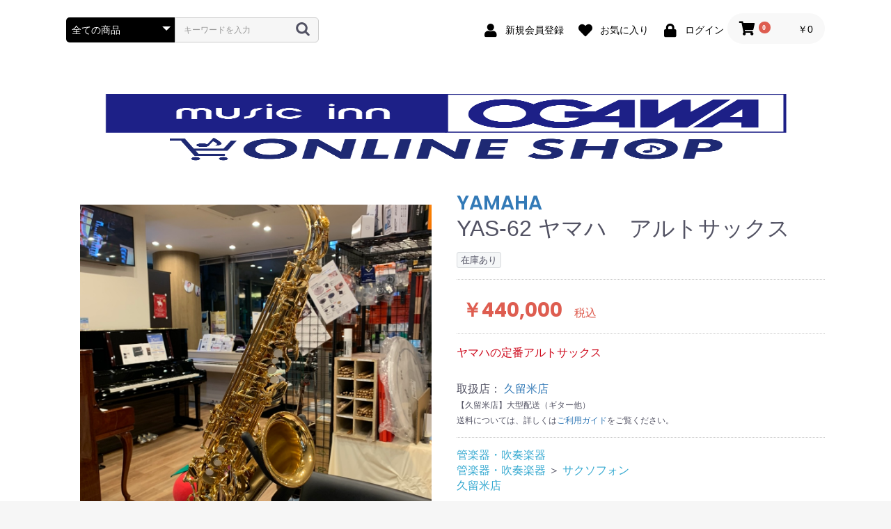

--- FILE ---
content_type: text/html; charset=UTF-8
request_url: https://e-shop.ogawagakki.co.jp/products/detail/171
body_size: 8825
content:
<!doctype html>
<html lang="ja">
<head prefix="og: http://ogp.me/ns# fb: http://ogp.me/ns/fb# product: http://ogp.me/ns/product#">
    <meta charset="utf-8">
    <meta name="viewport" content="width=device-width, initial-scale=1, shrink-to-fit=no">
    <meta name="eccube-csrf-token" content="nKWbsGAIf__tEvDpCvFruhxPC6m4htK3csO1ghThbxo">
    <title>小川楽器オンラインショップ / YAS-62 ヤマハ　アルトサックス</title>
                            <meta property="og:title" content="YAS-62 ヤマハ　アルトサックス" />
    <meta property="og:image" content="https://e-shop.ogawagakki.co.jp/html/upload/save_image/0821154941_64e30905d2453.jpg" />
    <meta property="product:price:amount" content="440000"/>
    <meta property="product:price:currency" content="JPY"/>
    <meta property="product:product_link" content="https://e-shop.ogawagakki.co.jp/products/detail/171"/>
    <meta property="product:retailer_title" content="小川楽器オンラインショップ"/>
    
<meta property="og:type" content="og:product"/>
<meta property="og:site_name" content="小川楽器オンラインショップ"/>
    <meta name="description" content="サックス部門で大賞受賞！！
全国の楽器店員が『今年、お薦めする楽器』を選ぶ楽器店大賞2021商品部門。
管楽器はサックス部門で開催され《YAS-62》が見事、大賞受賞。
1978年の発売以来、世界中の様々なシーンで多くのプレイヤーに愛">
    <meta property="og:description" content="サックス部門で大賞受賞！！
全国の楽器店員が『今年、お薦めする楽器』を選ぶ楽器店大賞2021商品部門。
管楽器はサックス部門で開催され《YAS-62》が見事、大賞受賞。
1978年の発売以来、世界中の様々なシーンで多くのプレイヤーに愛"/>
                <meta property="og:url" content="https://e-shop.ogawagakki.co.jp/products/detail/171"/>
    <link rel="canonical" href="https://e-shop.ogawagakki.co.jp/products/detail/171" />
    
                <meta name="author" content="小川楽器オンラインショップ">
                <link rel="icon" href="/html/user_data/assets/img/common/favicon.ico">
    <link rel="stylesheet" href="https://stackpath.bootstrapcdn.com/bootstrap/3.4.1/css/bootstrap.min.css" integrity="sha384-HSMxcRTRxnN+Bdg0JdbxYKrThecOKuH5zCYotlSAcp1+c8xmyTe9GYg1l9a69psu" crossorigin="anonymous">
    <link rel="stylesheet" href="https://use.fontawesome.com/releases/v5.3.1/css/all.css" integrity="sha384-mzrmE5qonljUremFsqc01SB46JvROS7bZs3IO2EmfFsd15uHvIt+Y8vEf7N7fWAU" crossorigin="anonymous">
    <link rel="stylesheet" href="//cdn.jsdelivr.net/jquery.slick/1.6.0/slick.css">
    <link rel="stylesheet" href="/html/template/default/assets/css/style.css">
        <style>

        .slick-slider {
            margin-bottom: 30px;
        }

        .slick-dots {
            position: absolute;
            bottom: -45px;
            display: block;
            width: 100%;
            padding: 0;
            list-style: none;
            text-align: center;
        }

        .slick-dots li {
            position: relative;
            display: inline-block;
            width: 20px;
            height: 20px;
            margin: 0 5px;
            padding: 0;

            cursor: pointer;
        }

        .slick-dots li button {
            font-size: 0;
            line-height: 0;
            display: block;
            width: 20px;
            height: 20px;
            padding: 5px;
            cursor: pointer;
            color: transparent;
            border: 0;
            outline: none;
            background: transparent;
        }

        .slick-dots li button:hover,
        .slick-dots li button:focus {
            outline: none;
        }

        .slick-dots li button:hover:before,
        .slick-dots li button:focus:before {
            opacity: 1;
        }

        .slick-dots li button:before {
            content: " ";
            line-height: 20px;
            position: absolute;
            top: 0;
            left: 0;
            width: 12px;
            height: 12px;
            text-align: center;
            opacity: .25;
            background-color: black;
            border-radius: 50%;

        }

        .slick-dots li.slick-active button:before {
            opacity: .75;
            background-color: black;
        }

        .slick-dots li button.thumbnail img {
            width: 0;
            height: 0;
        }

    </style>
    <script src="https://code.jquery.com/jquery-3.6.0.min.js" integrity="sha256-/xUj+3OJU5yExlq6GSYGSHk7tPXikynS7ogEvDej/m4=" crossorigin="anonymous"></script>
    <script>
        $(function() {
            $.ajaxSetup({
                'headers': {
                    'ECCUBE-CSRF-TOKEN': $('meta[name="eccube-csrf-token"]').attr('content')
                }
            });
        });
    </script>
                    <!-- ▼header_tag -->
            <link rel="preconnect" href="https://fonts.googleapis.com">
<link rel="preconnect" href="https://fonts.gstatic.com" crossorigin>
<link href="https://fonts.googleapis.com/css2?family=Poppins:wght@500;600;700&display=swap" rel="stylesheet">
<!-- Google tag (gtag.js) -->
<script async src="https://www.googletagmanager.com/gtag/js?id=G-P90CCBKDZS"></script>
<script>
  window.dataLayer = window.dataLayer || [];
  function gtag(){dataLayer.push(arguments);}
  gtag('js', new Date());

  gtag('config', 'G-P90CCBKDZS');
</script>
<!-- Google Tag Manager -->
<script>(function(w,d,s,l,i){w[l]=w[l]||[];w[l].push({'gtm.start':
new Date().getTime(),event:'gtm.js'});var f=d.getElementsByTagName(s)[0],
j=d.createElement(s),dl=l!='dataLayer'?'&l='+l:'';j.async=true;j.src=
'https://www.googletagmanager.com/gtm.js?id='+i+dl;f.parentNode.insertBefore(j,f);
})(window,document,'script','dataLayer','GTM-WVX674P6');</script>
<!-- End Google Tag Manager -->

<!-- MAtool -->
<script id="_bownow_ts">
var _bownow_ts = document.createElement('script');
_bownow_ts.charset = 'utf-8';
_bownow_ts.src = 'https://contents.bownow.jp/js/UTC_80030a61550f9d7ca98d/trace.js';
document.getElementsByTagName('head')[0].appendChild(_bownow_ts);
</script>
<!-- End MAtool -->
        <!-- ▲header_tag -->

                <link rel="stylesheet" href="/html/user_data/assets/css/customize.css">
</head>
<body id="page_product_detail" class="product_page">
        <!-- ▼body_tag -->
            <!-- Google Tag Manager (noscript) -->
<noscript><iframe src="https://www.googletagmanager.com/ns.html?id=GTM-WVX674P6"
height="0" width="0" style="display:none;visibility:hidden"></iframe></noscript>
<!-- End Google Tag Manager (noscript) -->
        <!-- ▲body_tag -->



<div class="ec-layoutRole">
                <div class="ec-layoutRole__header">
                <!-- ▼ヘッダー(商品検索・ログインナビ・カート) -->
            <div class="ec-headerNaviRole">
    <div class="ec-headerNaviRole__left">
        <div class="ec-headerNaviRole__search">
            
<div class="ec-headerSearch">
    <form method="get" class="searchform" action="/products/list">
        <div class="ec-headerSearch__category">
            <div class="ec-select ec-select_search">
                            <select name="category_id" class="category_id"><option value="">全ての商品</option><option value="15">ピアノ・エレクトーン</option><option value="18">　アコースティックピアノ</option><option value="20">　エレクトーン</option><option value="19">　電子ピアノ</option><option value="21">　キーボード</option><option value="14">管楽器・吹奏楽器</option><option value="40">　フルート</option><option value="39">　サクソフォン</option><option value="46">　トランペット</option><option value="79">　ホルン</option><option value="81">　トロンボーン</option><option value="13">弦楽器</option><option value="41">　バイオリン</option><option value="22">ギター・ベース・ウクレレ</option><option value="29">　アコースティックギター</option><option value="55">　　フォークギター</option><option value="37">　　エレアコ</option><option value="48">　　クラシックギター</option><option value="50">　　エレガットギター</option><option value="30">　エレキギター</option><option value="52">　　STタイプ</option><option value="53">　　TLタイプ</option><option value="54">　　LPタイプ</option><option value="34">　　フルアコ</option><option value="33">　　セミアコ</option><option value="61">　エレキベース</option><option value="63">　　ジャズベース</option><option value="64">　　プレシジョンベース</option><option value="62">　　フレットレスベース</option><option value="31">　ウクレレ</option><option value="87">　　ソプラノサイズ</option><option value="88">　　コンサートサイズ</option><option value="89">　　テナーサイズ</option><option value="38">　ギターアンプ</option><option value="70">　エフェクター</option><option value="93">　ギターシールド</option><option value="95">　ギタースタンド</option><option value="77">　カポタスト</option><option value="83">　ピック</option><option value="25">ドラム・打楽器</option><option value="90">　トレーニングパッド</option><option value="92">　スティック</option><option value="73">レコーディング機器</option><option value="74">　マイク</option><option value="75">　オーディオインターフェイス</option><option value="26">プロオーディオ</option><option value="56">パーツ</option><option value="59">　アコギ用ピックアップ</option><option value="68">　弦</option><option value="69">　　アコギ弦</option><option value="80">　　エレキ弦</option><option value="82">　　クラシックギター弦</option><option value="28">楽譜・その他楽器</option><option value="76">　カリンバ</option><option value="71">　ハーモニカ</option><option value="72">　カラオケマイク</option><option value="78">　楽譜</option><option value="27">アクセサリー・小物</option><option value="96">　マウスピース</option><option value="91">　リード</option><option value="42">柳川店</option><option value="43">佐賀店</option><option value="44">鳥栖店</option><option value="45">久留米店</option><option value="84">メーカーから探す</option><option value="86">　ヤマハ</option><option value="94">　カシオ</option></select>
    
            </div>
        </div>
        <div class="ec-headerSearch__keyword">
            <div class="ec-input">
                <input type="search" name="name" maxlength="50" class="search-name" placeholder="キーワードを入力" />
                <button class="ec-headerSearch__keywordBtn" type="submit">
                    <div class="ec-icon">
                        <img src="/html/template/default/assets/icon/search-dark.svg" alt="">
                    </div>
                </button>
            </div>
        </div>
    </form>
</div>

        </div>
        <div class="ec-headerRole__navSP">
            
<div class="ec-headerNavSP">
    <i class="fas fa-bars"></i>
</div>
        </div>
    </div>
    <div class="ec-headerNaviRole__right">
        <div class="ec-headerNaviRole__nav">
            
<div class="ec-headerNav">
            <div class="ec-headerNav__item">
            <a href="https://e-shop.ogawagakki.co.jp/entry">
                <i class="ec-headerNav__itemIcon fas fa-user fa-fw"></i>
                <span class="ec-headerNav__itemLink">新規会員登録</span>
            </a>
        </div>
                    <div class="ec-headerNav__item">
                <a href="https://e-shop.ogawagakki.co.jp/mypage/favorite">
                    <i class="ec-headerNav__itemIcon fas fa-heart fa-fw"></i>
                    <span class="ec-headerNav__itemLink">お気に入り</span>
                </a>
            </div>
                <div class="ec-headerNav__item">
            <a href="https://e-shop.ogawagakki.co.jp/mypage/login">
                <i class="ec-headerNav__itemIcon fas fa-lock fa-fw"></i>
                <span class="ec-headerNav__itemLink">ログイン</span>
            </a>
        </div>
    </div>

        </div>
        <div class="ec-headerRole__cart">
            <div class="ec-cartNaviWrap">
    <div class="ec-cartNavi">
        <i class="ec-cartNavi__icon fas fa-shopping-cart">
            <span class="ec-cartNavi__badge">0</span>
        </i>
        <div class="ec-cartNavi__label">
            <div class="ec-cartNavi__price">￥0</div>
        </div>
    </div>
            <div class="ec-cartNaviNull">
            <div class="ec-cartNaviNull__message">
                <p>現在カート内に商品はございません。</p>
            </div>
        </div>
    </div>

        </div>
    </div>
</div>
        <!-- ▲ヘッダー(商品検索・ログインナビ・カート) -->
    <!-- ▼ホームロゴ -->
            <div class="ec-headerRole">
    <div class="ec-headerRole__title">
        <div class="ec-headerTitle">
            <div class="ec-headerTitle__title">
                <h1>
                    <a href="https://e-shop.ogawagakki.co.jp/">
                        <img src="/html/user_data/LOGO/home_logo.png"  alt="ogawagakki-onlineshop">
                    </a>
                </h1>
            </div>
        </div>
    </div>
</div>
        <!-- ▲ホームロゴ -->

        </div>
    
        
    <div class="ec-layoutRole__contents">
                
                
        <div class="ec-layoutRole__main">
                        
                            <div class="ec-productRole">
        <div class="ec-grid2">
            <div class="ec-grid2__cell">
                <div class="ec-sliderItemRole">

                    <div class="item_visual">
                                                                        　　<div class="slide-item"><img src="/html/upload/save_image/0821154941_64e30905d2453.jpg" alt="YAS-62 ヤマハ　アルトサックス"></div>
                                                　　<div class="slide-item"><img src="/html/upload/save_image/0821154938_64e30902c4faf.JPG" alt=""></div>
                                                　　<div class="slide-item"><img src="/html/upload/save_image/0821154941_64e3090554b9f.JPG" alt=""></div>
                                            </div>
                    <div class="item_nav">
                                                    <div class="slideThumb" data-index="0"><img src="/html/upload/save_image/0821154941_64e30905d2453.jpg" alt=""></div>
                                                    <div class="slideThumb" data-index="1"><img src="/html/upload/save_image/0821154938_64e30902c4faf.JPG" alt=""></div>
                                                    <div class="slideThumb" data-index="2"><img src="/html/upload/save_image/0821154941_64e3090554b9f.JPG" alt=""></div>
                                            </div>
                                                        </div>
            </div>
            <div class="ec-grid2__cell">
                <div class="ec-productRole__profile">
                                                            <div class="ec-productRole__title">
                        <h2 class="ec-headingTitle product_name">YAS-62 ヤマハ　アルトサックス</h2>
                    </div>
                                        <ul class="ec-productRole__tags">
                                                    <li class="ec-productRole__tag tag_4">在庫あり</li>
                                            </ul>
                                                                                                                            <div class="ec-productRole__price">
                                                    <div class="ec-price">
                                <span class="ec-price__price price_name">￥440,000</span>
                                <span class="ec-price__tax">税込</span>
                            </div>
                                            </div>
                                                                                        <div class="ec-productRole__description">
                                    <p class="catch_text">ヤマハの定番アルトサックス</p>
                                </div>
                                                                                            <div class="ec-productRole__code">
                            
                            取扱店： <span class="product-code-default"><a href="https://e-shop.ogawagakki.co.jp/products/list?category_id=&name=久留米店" >久留米店</a></span><br/>
                            <span class="product-code-comment">【久留米店】大型配送（ギター他）</br>
                            送料については、詳しくは<a href="https://e-shop.ogawagakki.co.jp/guide" target="_blank" rel="noopener">ご利用ガイド</a>をご覧ください。</span>
                        </div>
                                                                                                        <div class="ec-productRole__category">
                                                            <ul>
                                    <li>
                                                                                    <a href="https://e-shop.ogawagakki.co.jp/products/list?category_id=14">管楽器・吹奏楽器</a>                                    </li>
                                </ul>
                                                            <ul>
                                    <li>
                                                                                    <a href="https://e-shop.ogawagakki.co.jp/products/list?category_id=14">管楽器・吹奏楽器</a>                                            <span>＞</span>                                            <a href="https://e-shop.ogawagakki.co.jp/products/list?category_id=39">サクソフォン</a>                                    </li>
                                </ul>
                                                            <ul>
                                    <li>
                                                                                    <a href="https://e-shop.ogawagakki.co.jp/products/list?category_id=45">久留米店</a>                                    </li>
                                </ul>
                                                    </div>
                                        <form action="https://e-shop.ogawagakki.co.jp/products/add_cart/171" method="post" id="form1" name="form1">
                                                    <div class="ec-productRole__actions">
                                                                <div class="ec-numberInput"><span>数量</span>
                                    <input type="number" id="quantity" name="quantity" required="required" min="1" maxlength="9" class="form-control" value="1" />
                                    
                                </div>
                            </div>
                            <div class="ec-productRole__btn">
                                <button type="submit" class="ec-blockBtn--action add-cart">
                                    カートに入れる
                                </button>
                            </div>
                        
                        <input type="hidden" id="product_id" name="product_id" value="171" /><input type="hidden" id="ProductClass" name="ProductClass" value="244" /><input type="hidden" id="_token" name="_token" value="qVVM_OjyzfshAJJalwL_DmhOUzVumuiq3tJbJzG5Pwo" />
                    </form>
                    <div class="ec-modal">
                        <div class="ec-modal-overlay">
                            <div class="ec-modal-wrap">
                                <span class="ec-modal-close"><span class="ec-icon"><img src="/html/template/default/assets/icon/cross-dark.svg" alt=""/></span></span>
                                <div id="ec-modal-header" class="text-center">カートに追加しました。</div>
                                <div class="ec-modal-box">
                                    <div class="ec-role">
                                        <span class="ec-inlineBtn--cancel">お買い物を続ける</span>
                                        <a href="https://e-shop.ogawagakki.co.jp/cart" class="ec-inlineBtn--action">カートへ進む</a>
                                    </div>
                                </div>
                            </div>
                        </div>
                    </div>
                                            <form action="https://e-shop.ogawagakki.co.jp/products/add_favorite/171" method="post">
                            <div class="ec-productRole__btn">
                                                                    <button type="submit" id="favorite" class="ec-blockBtn--cancel">
                                        お気に入りに追加
                                    </button>
                                                            </div>
                        </form>
                    
                                        <a href="https://twitter.com/share?ref_src=twsrc%5Etfw" class="twitter-share-button" data-hashtags="小川楽器オンラインショップ" data-show-count="false">Tweet</a>
                    <script async src="https://platform.twitter.com/widgets.js" charset="utf-8"></script>
                                        <div class="ec-productRole__description">サックス部門で大賞受賞！！<br />
全国の楽器店員が『今年、お薦めする楽器』を選ぶ楽器店大賞2021商品部門。<br />
管楽器はサックス部門で開催され《YAS-62》が見事、大賞受賞。<br />
1978年の発売以来、世界中の様々なシーンで多くのプレイヤーに愛されています。<br />
<br />
楽器店の皆様からの推薦コメント（抜粋）<br />
・初心者から経験者まで吹き易くクラシック、ジャズなど幅広いジャンルに対応しています。<br />
・世界中のプレイヤーから40年以上も愛し続けられているレジェントモデル！<br />
・発売当初から基本設計が変わらず、ある種サックスの完成形だと思います。<br />
・永遠の定番！<br />
<br />
中高生はもちろん、一般アマチュアの方にも人気の62シリーズ。 2013年夏、リニューアルしました。 <br />
<br />
適度に抵抗感がありながら息が入りやすく、特に高音域のコントロールがしやすくなりました。 <br />
<br />
さらに幅広いダイナミックレンジと抜群の音抜けで、表現力がアップ。 <br />
<br />
引き締まった豊かな鳴りで、ジャンルを問わずお使い頂けるサックスです。 <br />
<br />
初心者さんから中級者さんまで幅広くお使い頂ける性能を備えています。
                    </div>
                </div>
            </div>
        </div>
    </div>
<p style="color: #FFFFFF;"></p>

                                </div>

                    </div>

        
                <div class="ec-layoutRole__footer">
                <!-- ▼フッター -->
            <div class="ec-footerRole">
    <div class="ec-footerRole__inner">
        <ul class="ec-footerNavi">
            <li class="ec-footerNavi__link">
                <a href="https://e-shop.ogawagakki.co.jp/">HOME</a>
            </li>
            <li class="ec-footerNavi__link">
                <a href="https://e-shop.ogawagakki.co.jp/guide">ご利用ガイド</a>
            </li>
            <li class="ec-footerNavi__link">
                <a href="https://e-shop.ogawagakki.co.jp/help/agreement">利用規約</a>
            </li>
            <li class="ec-footerNavi__link">
                <a href="https://e-shop.ogawagakki.co.jp/help/privacy">プライバシーポリシー</a>
            </li>
            <li class="ec-footerNavi__link">
                <a href="https://e-shop.ogawagakki.co.jp/help/tradelaw">特定商取引法に基づく表記</a>
            </li>
            <li class="ec-footerNavi__link">
                <a href="https://e-shop.ogawagakki.co.jp/contact">お問い合わせ</a>
            </li>
            <li class="ec-footerNavi__link">
                <a href="https://ogawagakki.co.jp" target="_blank">小川楽器について（当社ホームページへ）</a>
            </li>
        </ul>
        <div class="ec-footerTitle">
            <div class="ec-footerTitle__logo">
                <a href="https://e-shop.ogawagakki.co.jp/">小川楽器オンラインショップ</a>
            </div>
            <div class="ec-footerTitle__copyright">copyright (c) 小川楽器オンラインショップ all rights reserved.</div>
            <div class="ec-footerSocial">
                <a href="https://www.facebook.com/profile.php?id=100043854920678" target="_blank">
                    <img src="/html/user_data/assets/img/common/sns/facebook-logo.png" loading="lazy" alt="facebook">
                </a>
                <a href="https://www.instagram.com/ogawagakki/" target="_blank">
                    <img src="/html/user_data/assets/img/common/sns/instagram-logo.png" loading="lazy" alt="instagram">
                </a>
                <a href="https://twitter.com/ogawagakki" target="_blank">
                    <img src="/html/user_data/assets/img/common/sns/x_logo.png" loading="lazy" alt="twitter">
                </a>
        </div>
    </div>
</div>
        <!-- ▲フッター -->

        </div>
    </div><!-- ec-layoutRole -->

<div class="ec-overlayRole"></div>
<div class="ec-drawerRoleClose"><i class="fas fa-times"></i></div>
<div class="ec-drawerRole">
                    <!-- ▼商品検索 -->
            
<div class="ec-headerSearch">
    <form method="get" class="searchform" action="/products/list">
        <div class="ec-headerSearch__category">
            <div class="ec-select ec-select_search">
                            <select name="category_id" class="category_id"><option value="">全ての商品</option><option value="15">ピアノ・エレクトーン</option><option value="18">　アコースティックピアノ</option><option value="20">　エレクトーン</option><option value="19">　電子ピアノ</option><option value="21">　キーボード</option><option value="14">管楽器・吹奏楽器</option><option value="40">　フルート</option><option value="39">　サクソフォン</option><option value="46">　トランペット</option><option value="79">　ホルン</option><option value="81">　トロンボーン</option><option value="13">弦楽器</option><option value="41">　バイオリン</option><option value="22">ギター・ベース・ウクレレ</option><option value="29">　アコースティックギター</option><option value="55">　　フォークギター</option><option value="37">　　エレアコ</option><option value="48">　　クラシックギター</option><option value="50">　　エレガットギター</option><option value="30">　エレキギター</option><option value="52">　　STタイプ</option><option value="53">　　TLタイプ</option><option value="54">　　LPタイプ</option><option value="34">　　フルアコ</option><option value="33">　　セミアコ</option><option value="61">　エレキベース</option><option value="63">　　ジャズベース</option><option value="64">　　プレシジョンベース</option><option value="62">　　フレットレスベース</option><option value="31">　ウクレレ</option><option value="87">　　ソプラノサイズ</option><option value="88">　　コンサートサイズ</option><option value="89">　　テナーサイズ</option><option value="38">　ギターアンプ</option><option value="70">　エフェクター</option><option value="93">　ギターシールド</option><option value="95">　ギタースタンド</option><option value="77">　カポタスト</option><option value="83">　ピック</option><option value="25">ドラム・打楽器</option><option value="90">　トレーニングパッド</option><option value="92">　スティック</option><option value="73">レコーディング機器</option><option value="74">　マイク</option><option value="75">　オーディオインターフェイス</option><option value="26">プロオーディオ</option><option value="56">パーツ</option><option value="59">　アコギ用ピックアップ</option><option value="68">　弦</option><option value="69">　　アコギ弦</option><option value="80">　　エレキ弦</option><option value="82">　　クラシックギター弦</option><option value="28">楽譜・その他楽器</option><option value="76">　カリンバ</option><option value="71">　ハーモニカ</option><option value="72">　カラオケマイク</option><option value="78">　楽譜</option><option value="27">アクセサリー・小物</option><option value="96">　マウスピース</option><option value="91">　リード</option><option value="42">柳川店</option><option value="43">佐賀店</option><option value="44">鳥栖店</option><option value="45">久留米店</option><option value="84">メーカーから探す</option><option value="86">　ヤマハ</option><option value="94">　カシオ</option></select>
    
            </div>
        </div>
        <div class="ec-headerSearch__keyword">
            <div class="ec-input">
                <input type="search" name="name" maxlength="50" class="search-name" placeholder="キーワードを入力" />
                <button class="ec-headerSearch__keywordBtn" type="submit">
                    <div class="ec-icon">
                        <img src="/html/template/default/assets/icon/search-dark.svg" alt="">
                    </div>
                </button>
            </div>
        </div>
    </form>
</div>

        <!-- ▲商品検索 -->
    <!-- ▼ログインナビ(SP) -->
            
<div class="ec-headerLinkArea">
    <div class="ec-headerLink__list">
        <a class="ec-headerLink__item" href="https://e-shop.ogawagakki.co.jp/cart">
            <div class="ec-headerLink__icon">
                <i class="fas fa-shopping-cart fa-fw"></i>
            </div>
            <span>カートを見る</span>
        </a>
                    <a class="ec-headerLink__item" href="https://e-shop.ogawagakki.co.jp/entry">
                <div class="ec-headerLink__icon">
                    <i class="fas fa-user fa-fw"></i>
                </div>
                <span>新規会員登録</span>
            </a>
                            <a class="ec-headerLink__item" href="https://e-shop.ogawagakki.co.jp/mypage/favorite">
                    <div class="ec-headerLink__icon">
                        <i class="fas fa-heart fa-fw"></i>
                    </div>
                    <span>お気に入り</span>
                </a>
                        <a class="ec-headerLink__item" href="https://e-shop.ogawagakki.co.jp/mypage/login">
                <div class="ec-headerLink__icon">
                    <i class="fas fa-lock fa-fw"></i>
                </div>
                <span>ログイン</span>
            </a>
                <a class="ec-headerLink__item" href="https://e-shop.ogawagakki.co.jp/">
            <div class="ec-headerLink__icon">
                <i class="fas fa-home fa-fw"></i>
            </div>
            <span>ホームに戻る</span>
        </a>
    </div>
</div>

        <!-- ▲ログインナビ(SP) -->

    </div>
<div class="ec-blockTopBtn pagetop">ページトップへ</div>
<script src="https://stackpath.bootstrapcdn.com/bootstrap/3.4.1/js/bootstrap.min.js" integrity="sha384-aJ21OjlMXNL5UyIl/XNwTMqvzeRMZH2w8c5cRVpzpU8Y5bApTppSuUkhZXN0VxHd" crossorigin="anonymous"></script>
<script src="https://cdn.jsdelivr.net/jquery.slick/1.6.0/slick.min.js"></script>
<script>
var eccube_lang = {
    'common.delete_confirm': "削除してもよろしいですか?",
    'front.product.out_of_stock': "ただいま品切れ中です。",
};
</script>
<script src="/html/template/default/assets/js/function.js"></script>
<script src="/html/template/default/assets/js/eccube.js"></script>
    <script>
        eccube.classCategories = {"__unselected":{"__unselected":{"name":"\u9078\u629e\u3057\u3066\u304f\u3060\u3055\u3044","product_class_id":""}},"__unselected2":{"#":{"classcategory_id2":"","name":"","stock_find":true,"price01":"","price02":"400,000","price01_inc_tax":"","price02_inc_tax":"440,000","price01_with_currency":"","price02_with_currency":"\uffe5400,000","price01_inc_tax_with_currency":"","price02_inc_tax_with_currency":"\uffe5440,000","product_class_id":"244","product_code":"\u4e45\u7559\u7c73\u5e97","sale_type":"10"}}};

        // 規格2に選択肢を割り当てる。
        function fnSetClassCategories(form, classcat_id2_selected) {
            var $form = $(form);
            var product_id = $form.find('input[name=product_id]').val();
            var $sele1 = $form.find('select[name=classcategory_id1]');
            var $sele2 = $form.find('select[name=classcategory_id2]');
            eccube.setClassCategories($form, product_id, $sele1, $sele2, classcat_id2_selected);
        }

            </script>
    <script>
        $(function() {
            // bfcache無効化
            $(window).bind('pageshow', function(event) {
                if (event.originalEvent.persisted) {
                    location.reload(true);
                }
            });

            $('.item_visual').slick({
                dots: false,
                arrows: false,
                responsive: [{
                    breakpoint: 768,
                    settings: {
                        dots: true
                    }
                }]
            });

            $('.slideThumb').on('click', function() {
                var index = $(this).attr('data-index');
                $('.item_visual').slick('slickGoTo', index, false);
            })
        });
    </script>
    <script>
        $(function() {
            $('.add-cart').on('click', function(event) {
                
                
                // 個数フォームのチェック
                if ($('#quantity').val() < 1) {
                    $('#quantity')[0].setCustomValidity('1以上で入力してください。');
                    return true;
                } else {
                    $('#quantity')[0].setCustomValidity('');
                }

                event.preventDefault();
                $form = $('#form1');
                $.ajax({
                    url: $form.attr('action'),
                    type: $form.attr('method'),
                    data: $form.serialize(),
                    dataType: 'json',
                    beforeSend: function(xhr, settings) {
                        // Buttonを無効にする
                        $('.add-cart').prop('disabled', true);
                    }
                }).done(function(data) {
                    // レスポンス内のメッセージをalertで表示
                    $.each(data.messages, function() {
                        $('#ec-modal-header').text(this);
                    });

                    $('.ec-modal').show()

                    // カートブロックを更新する
                    $.ajax({
                        url: "https://e-shop.ogawagakki.co.jp/block/cart",
                        type: 'GET',
                        dataType: 'html'
                    }).done(function(html) {
                        $('.ec-headerRole__cart').html(html);
                    });
                }).fail(function(data) {
                    alert('カートへの追加に失敗しました。');
                }).always(function(data) {
                    // Buttonを有効にする
                    $('.add-cart').prop('disabled', false);
                });
            });
        });

        $('.ec-modal-wrap').on('click', function(e) {
            // モーダル内の処理は外側にバブリングさせない
            e.stopPropagation();
        });
        $('.ec-modal-overlay, .ec-modal, .ec-modal-close, .ec-inlineBtn--cancel').on('click', function() {
            $('.ec-modal').hide()
        });
    </script>
    <script type="application/ld+json">
    {
        "@context": "https://schema.org/",
        "@type": "Product",
        "name": "YAS-62 ヤマハ　アルトサックス",
        "image": [
                            "https://e-shop.ogawagakki.co.jp/html/upload/save_image/0821154941_64e30905d2453.jpg",
                            "https://e-shop.ogawagakki.co.jp/html/upload/save_image/0821154938_64e30902c4faf.JPG",
                            "https://e-shop.ogawagakki.co.jp/html/upload/save_image/0821154941_64e3090554b9f.JPG"
                    ],
        "description": "サックス部門で大賞受賞！！全国の楽器店員が『今年、お薦めする楽器』を選ぶ楽器店大賞2021商品部門。管楽器はサックス部門で開催され《YAS-62》が見事、大賞受賞。1978年の発売以来、世界中の様々なシーンで多くのプレイヤーに愛されています。楽器店の皆様からの推薦コメント（抜粋）・初心者から経験者まで吹き易くクラシック、ジャズなど幅広いジャンルに対応しています。・世界中のプレイヤーから40年以上も愛し続けられているレジェントモデル！・発売当初から基本設計が変わらず、ある種サックスの完成形だと思います。・永遠の定番！中高生はもちろん、一般アマチュアの方にも人気の62シリーズ。 2013年夏、リニ",
                "sku": "久留米店",
                "offers": {
            "@type": "Offer",
            "url": "https://e-shop.ogawagakki.co.jp/products/detail/171",
            "priceCurrency": "JPY",
            "price": 440000,
            "availability": "InStock"
        }
    }
    </script>

    
                
<script>
    $(function () {
        $('#maker_area').insertBefore($('div.ec-productRole__title'));
    });
</script>

    <div id="maker_area" class="ec-productRole__maker maker_name">
                    <div class="ec-maker">
                <a href="https://e-shop.ogawagakki.co.jp/products/list?category_id=&name=YAMAHA" >YAMAHA</a>
            </div>
            </div>

                <script>
    $(function () {
        $('#form1 .ec-productRole__btn').filter(":last").after('<div class="ec-productRole__btn">\n' +
            '          <button type="button" class="ec-blockBtn--cancel contact">この商品を問い合わせる</button>\n' +
            '         </div>')
        
        $('body').on('click','.ec-productRole__btn .contact', function () {
            location.href = "https://e-shop.ogawagakki.co.jp/contact?product=171"
        })
    })
</script>
                <style>
    #stock_show_area p{
        background-color: #f08080;
        color: white;
        padding: 5px 8px;
        border: none;
        border-radius:10px;
        font-size: 16px;
        width: fit-content;
        margin-bottom: 10px;
    }
</style>
<script>
    $(function () {
        $('#stock_show_area').insertBefore($('.ec-productRole__tags'));
    });
</script>

                <script>
    $(function () {
        $('#RelatedProduct-product_area').appendTo($('.ec-layoutRole__main, .ec-layoutRole__mainWithColumn, .ec-layoutRole__mainBetweenColumn'));
    });
</script>

<div id="RelatedProduct-product_area" class="ec-shelfRole">
                            <div class="ec-secHeading">
            <span class="ec-secHeading__en">Related Item</span>
            <span class="ec-secHeading__line"></span>
            <span class="ec-secHeading__ja">関連商品</span>
            </div>
                
    <ul class="ec-shelfGrid">
                                                                            </ul>
</div>
    
    <script src="/html/user_data/assets/js/customize.js"></script>
</body>
</html>


--- FILE ---
content_type: text/css
request_url: https://e-shop.ogawagakki.co.jp/html/user_data/assets/css/customize.css
body_size: 1171
content:
/* カスタマイズ用CSS */

/* ホームロゴ */
@media only screen and (max-width: 767px){
    .ec-headerTitle img {
        width: 100%;
        height: 100%;
    }
}

@media only screen and (min-width: 768px){
    .ec-headerTitle img {
        width: 100%;
        height: 12rem;
    }
}

/* カテゴリサムネ */
@media only screen and (max-width: 767px){
 .ec-categoryRole__listItem img{
    margin-right: 20px;
    width:100%;
    height:100px;
    object-fit:cover;
}}

.ec-categoryNaviRole {
    max-width: 1130px;
}

@media only screen and (min-width: 768px){
    
    .ec-categoryRole .ec-categoryRole__list {
    flex-wrap: wrap;
    }

    .ec-categoryRole .ec-categoryRole__listItem:not(:nth-of-type(4n)) {
    margin-right: auto;
    }

    .ec-categoryRole .ec-categoryRole__listItem:nth-of-type(4n) {
    margin-right: 0;
    }

    .ec-categoryRole .ec-categoryRole__listItem {
    width: calc(100% / 4.5);
    }
    
    
/* ニュースブロック */
.ec-newsRole {
    padding: 60px 0;
    }
}

/*利用ガイドimg*/
.guide_card_pic img{
        width:3em;
}

.guide_h{
    background-color: #E6E6E6;
    padding: 10px;
}






/*contenttop*/
.ec-layoutRole__contentTop {
    background: #F8F8F8;
}


.maker_name{
    font-family: 'Poppins', sans-serif;
    font-weight: 600;
}
.product_name{
    font-family:"ヒラギノ角ゴ ProN W3", "Hiragino Kaku Gothic ProN", Arial, "メイリオ", Meiryo, sans-serif;
    font-weight: 500;
}
.price_name{
    font-family: 'Poppins', sans-serif;
    font-weight: 700;
}

@media only screen and (max-width: 767px){
    .ec-maker {
        font-size: 18px;
    }
}
@media only screen and (min-width: 768px){
    .ec-maker {
        font-size: 28px;
    }
}



/*footer_Socialmedia*/
.ec-footerSocial {
    margin-top: 15px;
    text-align: center;
}

.ec-footerSocial a {
    display: inline-block;
    width: 32px;
    height: 32px;
    margin: 0 5px;
}
.ec-footerSocial img{
    width: 100%;
}
.ec-footerSocial img:hover{
    opacity: .8;
}


/*通常価格スタイル*/
.RegularPrice_de{
    text-decoration: line-through;
}

.catch_text{
    font-family:"ヒラギノ角ゴ ProN W3", "Hiragino Kaku Gothic ProN", Arial, "メイリオ", Meiryo, sans-serif;
    margin-bottom: 10px;
    font-weight: 500;
    font-size: 1em;
    color: #CE091C;
}

.ec-productRole .ec-productRole__description {
  margin-top: 16px;
}

.product-code-comment{
    font-size: 12px;
}

/*不透明度*/
.ec-shelfGrid img:hover{
    opacity: .8;
}
.ec-topicRole__list img:hover{
    opacity: .8;
}
.ec-topicRole {
  background: #ECE8E8;
}
@media only screen and (min-width: 768px){
.ec-newsRole .ec-newsRole__news {
  border: 16px solid #ECE8E8;
}
}

/*商品動画*/
.movie {
    width: 100%;
    aspect-ratio: 16 / 9;
}
.movie iframe{
    width: 100%;
    height: 100%;
}



/*_1.1.heading.scss　サブ見出し*/
.ec-heading-bold {
  color: #E6E6E6;
  background-color: #1d2087;
  padding: 10px;
}

/*_11.2.header.scss検索ボックス*/
.ec-headerSearch .ec-headerSearch__category .ec-select.ec-select_search {
    border-top-left-radius: 5px;
    border-bottom-left-radius: 5px;
}
.ec-headerSearch .ec-headerSearch__keyword {
    border-top-right-radius: 5px;
    border-bottom-right-radius: 5px;
}


/*Zindexトップメニュー*/
.ec-headerNaviRole__logoarea {
    width: 22%;
    min-width: 22%;
    padding: 0;
}

.ec-headerRole__searcharea {
    width: 33%;
    min-width: 33%;
    padding: 0;
}

.ec-headerRole__navarea {
    width: 45%;
    min-width: 45%;
    padding: 0;
}

--- FILE ---
content_type: text/javascript
request_url: https://e-shop.ogawagakki.co.jp/html/user_data/assets/js/customize.js
body_size: 609
content:
/* カスタマイズ用Javascript */

/* Wordpress記事取得用Javascript */
$(function my_wp_ajax(){
    $.ajax({
        type: 'GET',
        // WP REST APIのURL
        url: 'https://ogawagakki.co.jp/wp-json/wp/v2/posts?per_page=4',
        dataType: 'json'
    }).done(function(json){
        var html = '';
        $.each(json, function( i, row ){
            //ブログのタイトル
            var title = row.title.rendered;
            //ブログのURL
            var link = row.link;
            //ブログの本文
            var excerpt = row.excerpt.rendered;
            // ブログの投稿日
            var date = new Date(row.date);
            var yy = date.getFullYear(date);
            var mm = date.getMonth() + 1;
            var dd = date.getDate();
            // 出力するHTML
            html += '<div class="ec-newsRole__newsItem">';
                html += '<div class="ec-newsRole__newsHeading">';
                    html += '<div class="ec-newsRole__newsDate">' + yy + '/' + mm + '/' + dd + '</div>';
                        html += '<div class="ec-newsRole__newsColumn">';
                            html += '<div class="ec-newsRole__newsTitle"><a href="' + link + '" target="_blank">' + title + '</a>';
                            html += '</div>';
                        html += '</div>';
                    html += '</div>';
                html += '</div>';
            html += '</div>';
        });
        //整形した記事の情報をページに追加する
        $('#wp_blog').append(html);
    }).fail(function(json){
        console.error('WordPressのブログ記事取得に失敗しました。');
    });
});